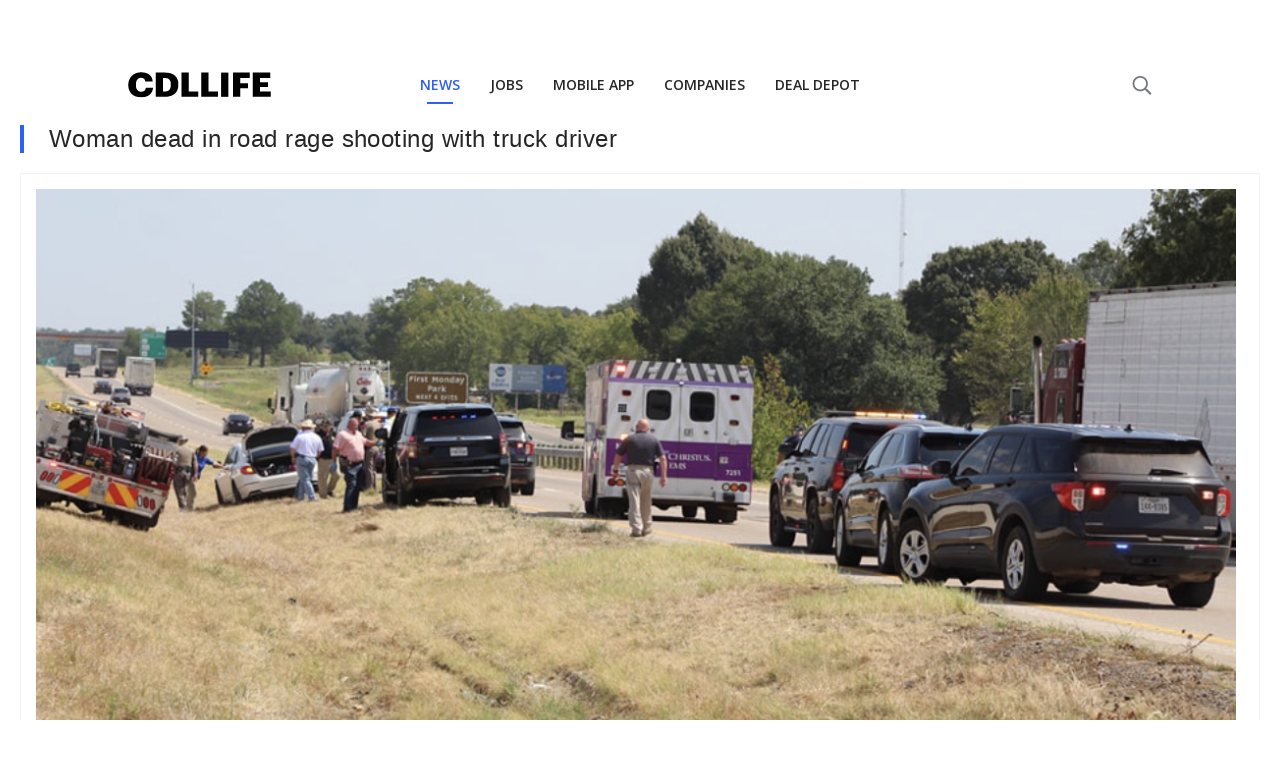

--- FILE ---
content_type: text/html; charset=utf-8
request_url: https://www.google.com/recaptcha/api2/aframe
body_size: 267
content:
<!DOCTYPE HTML><html><head><meta http-equiv="content-type" content="text/html; charset=UTF-8"></head><body><script nonce="tk7xq_4NHXJBNqpjgli2mg">/** Anti-fraud and anti-abuse applications only. See google.com/recaptcha */ try{var clients={'sodar':'https://pagead2.googlesyndication.com/pagead/sodar?'};window.addEventListener("message",function(a){try{if(a.source===window.parent){var b=JSON.parse(a.data);var c=clients[b['id']];if(c){var d=document.createElement('img');d.src=c+b['params']+'&rc='+(localStorage.getItem("rc::a")?sessionStorage.getItem("rc::b"):"");window.document.body.appendChild(d);sessionStorage.setItem("rc::e",parseInt(sessionStorage.getItem("rc::e")||0)+1);localStorage.setItem("rc::h",'1769026600105');}}}catch(b){}});window.parent.postMessage("_grecaptcha_ready", "*");}catch(b){}</script></body></html>